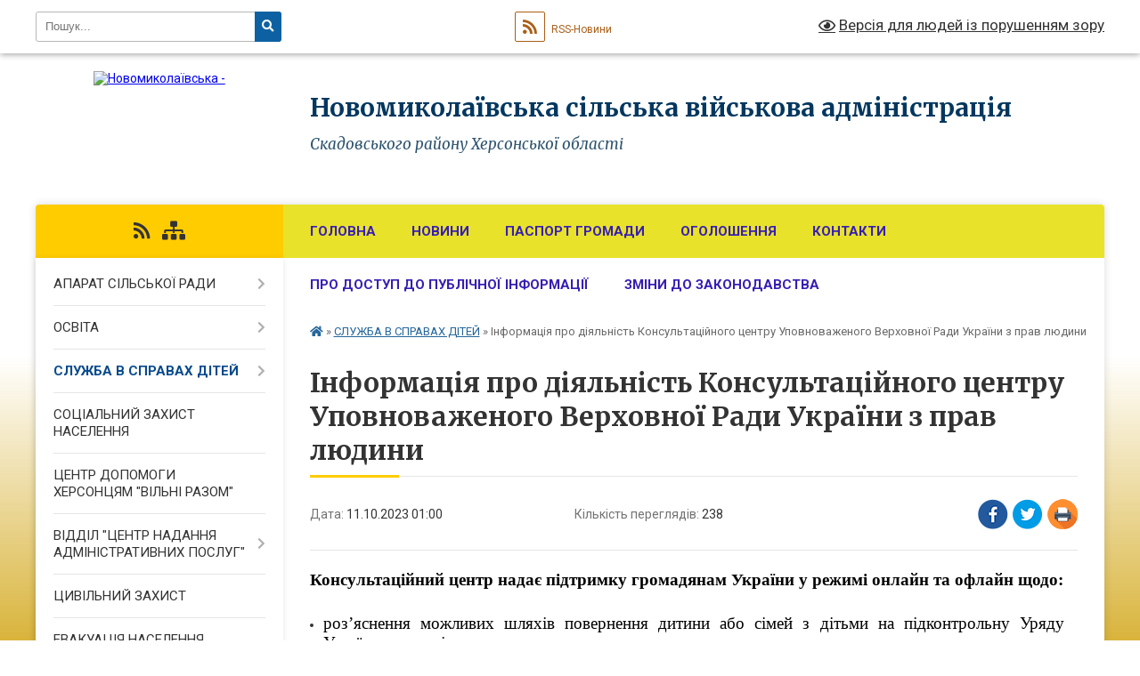

--- FILE ---
content_type: text/html; charset=UTF-8
request_url: https://nmykolaivska-gromada.gov.ua/news/1696975488/
body_size: 9730
content:
<!DOCTYPE html>
<html lang="uk">
<head>
	<!--[if IE]><meta http-equiv="X-UA-Compatible" content="IE=edge"><![endif]-->
	<meta charset="utf-8">
	<meta name="viewport" content="width=device-width, initial-scale=1">
	<!--[if IE]><script>
		document.createElement('header');
		document.createElement('nav');
		document.createElement('main');
		document.createElement('section');
		document.createElement('article');
		document.createElement('aside');
		document.createElement('footer');
		document.createElement('figure');
		document.createElement('figcaption');
	</script><![endif]-->
	<title>Інформація про діяльність Консультаційного центру Уповноваженого  Верховної Ради України з прав людини | Новомиколаївська сільська військова адміністрація Скадовського району Херсонської області</title>
	<meta name="description" content="Консультаційний центр надає підтримку громадянам України у режимі онлайн та офлайн щодо:. . . 	роз&amp;rsquo;яснення можливих шляхів повернення дитини або сімей з дітьми на підконтрольну Уряду України територію; . 	отримання свідоцтва">
	<meta name="keywords" content="Інформація, про, діяльність, Консультаційного, центру, Уповноваженого, , Верховної, Ради, України, з, прав, людини, |, Новомиколаївська, сільська, військова, адміністрація, Скадовського, району, Херсонської, області">

	
		<meta property="og:image" content="https://rada.info/upload/users_files/04402221/63b3d1624c097d76ce0245a826d0f4a2.jpg">
	<meta property="og:image:width" content="301">
	<meta property="og:image:height" content="164">
			<meta property="og:title" content="Інформація про діяльність Консультаційного центру Уповноваженого  Верховної Ради України з прав людини">
			<meta property="og:description" content="Консультаційний центр надає підтримку громадянам України у&amp;nbsp;режимі онлайн та офлайн щодо:">
			<meta property="og:type" content="article">
	<meta property="og:url" content="https://nmykolaivska-gromada.gov.ua/news/1696975488/">
		
		<link rel="apple-touch-icon" sizes="57x57" href="https://gromada.org.ua/apple-icon-57x57.png">
	<link rel="apple-touch-icon" sizes="60x60" href="https://gromada.org.ua/apple-icon-60x60.png">
	<link rel="apple-touch-icon" sizes="72x72" href="https://gromada.org.ua/apple-icon-72x72.png">
	<link rel="apple-touch-icon" sizes="76x76" href="https://gromada.org.ua/apple-icon-76x76.png">
	<link rel="apple-touch-icon" sizes="114x114" href="https://gromada.org.ua/apple-icon-114x114.png">
	<link rel="apple-touch-icon" sizes="120x120" href="https://gromada.org.ua/apple-icon-120x120.png">
	<link rel="apple-touch-icon" sizes="144x144" href="https://gromada.org.ua/apple-icon-144x144.png">
	<link rel="apple-touch-icon" sizes="152x152" href="https://gromada.org.ua/apple-icon-152x152.png">
	<link rel="apple-touch-icon" sizes="180x180" href="https://gromada.org.ua/apple-icon-180x180.png">
	<link rel="icon" type="image/png" sizes="192x192"  href="https://gromada.org.ua/android-icon-192x192.png">
	<link rel="icon" type="image/png" sizes="32x32" href="https://gromada.org.ua/favicon-32x32.png">
	<link rel="icon" type="image/png" sizes="96x96" href="https://gromada.org.ua/favicon-96x96.png">
	<link rel="icon" type="image/png" sizes="16x16" href="https://gromada.org.ua/favicon-16x16.png">
	<link rel="manifest" href="https://gromada.org.ua/manifest.json">
	<meta name="msapplication-TileColor" content="#ffffff">
	<meta name="msapplication-TileImage" content="https://gromada.org.ua/ms-icon-144x144.png">
	<meta name="theme-color" content="#ffffff">
	
	
		<meta name="robots" content="">
	
	<link rel="preconnect" href="https://fonts.googleapis.com">
	<link rel="preconnect" href="https://fonts.gstatic.com" crossorigin>
	<link href="https://fonts.googleapis.com/css?family=Merriweather:400i,700|Roboto:400,400i,700,700i&amp;subset=cyrillic-ext" rel="stylesheet">

    <link rel="preload" href="https://cdnjs.cloudflare.com/ajax/libs/font-awesome/5.9.0/css/all.min.css" as="style">
	<link rel="stylesheet" href="https://cdnjs.cloudflare.com/ajax/libs/font-awesome/5.9.0/css/all.min.css" integrity="sha512-q3eWabyZPc1XTCmF+8/LuE1ozpg5xxn7iO89yfSOd5/oKvyqLngoNGsx8jq92Y8eXJ/IRxQbEC+FGSYxtk2oiw==" crossorigin="anonymous" referrerpolicy="no-referrer" />
	
    <link rel="preload" href="//gromada.org.ua/themes/nature/css/styles_vip.css?v=3.31" as="style">
	<link rel="stylesheet" href="//gromada.org.ua/themes/nature/css/styles_vip.css?v=3.31">
	<link rel="stylesheet" href="//gromada.org.ua/themes/nature/css/104164/theme_vip.css?v=1768963209">
	
		<!--[if lt IE 9]>
	<script src="https://oss.maxcdn.com/html5shiv/3.7.2/html5shiv.min.js"></script>
	<script src="https://oss.maxcdn.com/respond/1.4.2/respond.min.js"></script>
	<![endif]-->
	<!--[if gte IE 9]>
	<style type="text/css">
		.gradient { filter: none; }
	</style>
	<![endif]-->

</head>
<body class="">

	<a href="#top_menu" class="skip-link link" aria-label="Перейти до головного меню (Alt+1)" accesskey="1">Перейти до головного меню (Alt+1)</a>
	<a href="#left_menu" class="skip-link link" aria-label="Перейти до бічного меню (Alt+2)" accesskey="2">Перейти до бічного меню (Alt+2)</a>
    <a href="#main_content" class="skip-link link" aria-label="Перейти до головного вмісту (Alt+3)" accesskey="3">Перейти до текстового вмісту (Alt+3)</a>



		<div id="all_screen">

						<section class="search_menu">
				<div class="wrap">
					<div class="row">
						<div class="grid-25 fl">
							<form action="https://nmykolaivska-gromada.gov.ua/search/" class="search">
								<input type="text" name="q" value="" placeholder="Пошук..." aria-label="Введіть пошукову фразу" required>
								<button type="submit" name="search" value="y" aria-label="Натисніть для здійснення пошуку"><i class="fa fa-search"></i></button>
							</form>
							<a id="alt_version_eye" href="#" title="Версія для людей із порушенням зору" onclick="return set_special('f044a1271fc7f279ba653d6bcfaad861942b8a97');"><i class="far fa-eye"></i></a>
						</div>
						<div class="grid-75">
							<div class="row">
								<div class="grid-25" style="padding-top: 13px;">
									<div id="google_translate_element"></div>
								</div>
								<div class="grid-25" style="padding-top: 13px;">
									<a href="https://gromada.org.ua/rss/104164/" class="rss" title="RSS-стрічка"><span><i class="fa fa-rss"></i></span> RSS-Новини</a>
								</div>
								<div class="grid-50 alt_version_block">

									<div class="alt_version">
										<a href="#" class="set_special_version" onclick="return set_special('f044a1271fc7f279ba653d6bcfaad861942b8a97');"><i class="far fa-eye"></i> Версія для людей із порушенням зору</a>
									</div>

								</div>
								<div class="clearfix"></div>
							</div>
						</div>
						<div class="clearfix"></div>
					</div>
				</div>
			</section>
			
			<header>
				<div class="wrap">
					<div class="row">

						<div class="grid-25 logo fl">
							<a href="https://nmykolaivska-gromada.gov.ua/" id="logo">
								<img src="https://rada.info/upload/users_files/04402221/gerb/C_2.png" alt="Новомиколаївська - ">
							</a>
						</div>
						<div class="grid-75 title fr">
							<div class="slogan_1">Новомиколаївська сільська військова адміністрація</div>
							<div class="slogan_2">Скадовського району Херсонської області</div>
						</div>
						<div class="clearfix"></div>

					</div>
				</div>
			</header>

			<div class="wrap">
				<section class="middle_block">

					<div class="row">
						<div class="grid-75 fr">
							<nav class="main_menu" id="top_menu">
								<ul>
																		<li class="">
										<a href="https://nmykolaivska-gromada.gov.ua/main/">Головна</a>
																													</li>
																		<li class="">
										<a href="https://nmykolaivska-gromada.gov.ua/news/">Новини</a>
																													</li>
																		<li class="">
										<a href="https://nmykolaivska-gromada.gov.ua/pasport-gromadi-23-39-17-10-12-2021/">ПАСПОРТ ГРОМАДИ</a>
																													</li>
																		<li class="">
										<a href="https://nmykolaivska-gromada.gov.ua/ogoloshennya-08-24-58-08-12-2020/">Оголошення</a>
																													</li>
																		<li class="">
										<a href="https://nmykolaivska-gromada.gov.ua/feedback/">Контакти</a>
																													</li>
																		<li class="">
										<a href="https://nmykolaivska-gromada.gov.ua/pro-dostup-do-publichnoi-informacii-11-44-04-27-11-2023/">Про доступ до публічної інформації</a>
																													</li>
																		<li class="">
										<a href="https://nmykolaivska-gromada.gov.ua/zmini-do-zakonodavstva-11-08-57-25-04-2023/">ЗМІНИ ДО ЗАКОНОДАВСТВА</a>
																													</li>
																										</ul>

								<button class="menu-button" id="open-button" tabindex="-1"><i class="fas fa-bars"></i> Меню сайту</button>

							</nav>
							<div class="clearfix"></div>

														<section class="bread_crumbs">
								<div xmlns:v="http://rdf.data-vocabulary.org/#"><a href="https://nmykolaivska-gromada.gov.ua/" title="Головна сторінка"><i class="fas fa-home"></i></a> &raquo; <a href="https://nmykolaivska-gromada.gov.ua/sluzhba-v-spravah-ditej-16-15-01-16-06-2021/" aria-current="page">СЛУЖБА В СПРАВАХ ДІТЕЙ</a>  &raquo; <span>Інформація про діяльність Консультаційного центру Уповноваженого  Верховної Ради України з прав людини</span></div>
							</section>
							
							<main id="main_content">

																											<h1>Інформація про діяльність Консультаційного центру Уповноваженого  Верховної Ради України з прав людини</h1>


<div class="row">
	<div class="grid-30 one_news_date">
		Дата: <span>11.10.2023 01:00</span>
	</div>
	<div class="grid-30 one_news_count">
		Кількість переглядів: <span>238</span>
	</div>
		<div class="grid-30 one_news_socials">
		<button class="social_share" data-type="fb" aria-label="Поширити у Фейсбук"><img src="//gromada.org.ua/themes/nature/img/share/fb.png" alt="Іконака Фейсбук"></button>
		<button class="social_share" data-type="tw" aria-label="Поширити у Твітер"><img src="//gromada.org.ua/themes/nature/img/share/tw.png" alt="Іконка Твітер"></button>
		<button class="print_btn" onclick="window.print();" aria-label="Надрукувати"><img src="//gromada.org.ua/themes/nature/img/share/print.png" alt="Іконка принтеру"></button>
	</div>
		<div class="clearfix"></div>
</div>

<hr>

<p style="text-align:justify; margin:0cm 0cm 0.0001pt"><span style="font-size:12pt"><span style="font-family:Calibri,sans-serif"><b><span style="font-size:14.0pt"><span style="font-family:&quot;Times New Roman&quot;,serif"><span style="color:black">Консультаційний центр надає підтримку громадянам України у&nbsp;режимі онлайн та офлайн щодо:</span></span></span></b></span></span></p>

<ul>
	<li style="margin: 0cm 0cm 0.0001pt; text-align: justify;"><span style="font-size:12pt"><span style="color:black"><span style="tab-stops:list 36.0pt"><span style="vertical-align:baseline"><span style="font-family:Calibri,sans-serif"><span lang="RU" style="font-size:14.0pt"><span style="font-family:&quot;Times New Roman&quot;,serif">роз&rsquo;яснення можливих шляхів повернення дитини або сімей з дітьми на підконтрольну Уряду України територію;&nbsp;</span></span></span></span></span></span></span></li>
	<li style="margin: 0cm 0cm 0.0001pt; text-align: justify;"><span style="font-size:12pt"><span style="color:black"><span style="tab-stops:list 36.0pt"><span style="vertical-align:baseline"><span style="font-family:Calibri,sans-serif"><span lang="RU" style="font-size:14.0pt"><span style="font-family:&quot;Times New Roman&quot;,serif">отримання свідоцтва про народження дитини в умовах воєнного стану або його легалізаці</span></span><span style="font-size:14.0pt"><span style="font-family:&quot;Times New Roman&quot;,serif">ї</span></span><span lang="RU" style="font-size:14.0pt"><span style="font-family:&quot;Times New Roman&quot;,serif">, якщо документ отриманий на непідконтрольній території;&nbsp;</span></span></span></span></span></span></span></li>
	<li style="margin: 0cm 0cm 0.0001pt; text-align: justify;"><span style="font-size:12pt"><span style="color:black"><span style="tab-stops:list 36.0pt"><span style="vertical-align:baseline"><span style="font-family:Calibri,sans-serif"><span lang="RU" style="font-size:14.0pt"><span style="font-family:&quot;Times New Roman&quot;,serif">встановлення контакту з дитиною, яку вивіз один із батьків за кордон;&nbsp;</span></span></span></span></span></span></span></li>
	<li style="margin: 0cm 0cm 0.0001pt; text-align: justify;"><span style="font-size:12pt"><span style="color:black"><span style="tab-stops:list 36.0pt"><span style="vertical-align:baseline"><span style="font-family:Calibri,sans-serif"><span lang="RU" style="font-size:14.0pt"><span style="font-family:&quot;Times New Roman&quot;,serif">заповнення форми розшуку дитини або заявки на отримання допомоги дітям, які зазнали травмувань внаслідок війни</span></span><span style="font-size:14.0pt"><span style="font-family:&quot;Times New Roman&quot;,serif">;</span></span></span></span></span></span></span></li>
	<li style="margin: 0cm 0cm 0.0001pt; text-align: justify;"><span style="font-size:12pt"><span style="color:black"><span style="tab-stops:list 36.0pt"><span style="vertical-align:baseline"><span style="font-family:Calibri,sans-serif"><span lang="RU" style="font-size:14.0pt"><span style="font-family:&quot;Times New Roman&quot;,serif">інші питання, пов&rsquo;язані з порушеннями прав людини.</span></span></span></span></span></span></span></li>
</ul>

<p style="margin-left:36.0pt; margin:0cm 0cm 0.0001pt">&nbsp;</p>

<p style="margin:0cm 0cm 0.0001pt"><span style="font-size:12pt"><span style="font-family:Calibri,sans-serif"><b><span lang="RU" style="font-size:14.0pt"><span style="font-family:&quot;Times New Roman&quot;,serif"><span style="color:black">Тут ви можете повідомити:</span></span></span></b></span></span></p>

<ul>
	<li style="text-align:justify; margin:0cm 0cm 0.0001pt"><span style="font-size:12pt"><span style="color:black"><span style="tab-stops:list 36.0pt"><span style="vertical-align:baseline"><span style="font-family:Calibri,sans-serif"><span lang="RU" style="font-size:14.0pt"><span style="font-family:&quot;Times New Roman&quot;,serif">про дитину, яка загубилася;</span></span></span></span></span></span></span></li>
	<li style="text-align:justify; margin:0cm 0cm 0.0001pt"><span style="font-size:12pt"><span style="color:black"><span style="tab-stops:list 36.0pt"><span style="vertical-align:baseline"><span style="font-family:Calibri,sans-serif"><span lang="RU" style="font-size:14.0pt"><span style="font-family:&quot;Times New Roman&quot;,serif">про злочин, скоєний проти дитини;</span></span></span></span></span></span></span></li>
	<li style="text-align:justify; margin:0cm 0cm 0.0001pt"><span style="font-size:12pt"><span style="color:black"><span style="tab-stops:list 36.0pt"><span style="vertical-align:baseline"><span style="font-family:Calibri,sans-serif"><span lang="RU" style="font-size:14.0pt"><span style="font-family:&quot;Times New Roman&quot;,serif">якщо ви знайшли дитину без супроводу дорослих;</span></span></span></span></span></span></span></li>
	<li style="text-align:justify; margin:0cm 0cm 0.0001pt"><span style="font-size:12pt"><span style="color:black"><span style="tab-stops:list 36.0pt"><span style="vertical-align:baseline"><span style="font-family:Calibri,sans-serif"><span lang="RU" style="font-size:14.0pt"><span style="font-family:&quot;Times New Roman&quot;,serif">якщо вам відомі факти депортації дитини;</span></span></span></span></span></span></span></li>
	<li style="text-align:justify; margin:0cm 0cm 0.0001pt"><span style="font-size:12pt"><span style="color:black"><span style="tab-stops:list 36.0pt"><span style="vertical-align:baseline"><span style="font-family:Calibri,sans-serif"><span lang="RU" style="font-size:14.0pt"><span style="font-family:&quot;Times New Roman&quot;,serif">про примусову зміну громадянства та документів дитини;</span></span></span></span></span></span></span></li>
	<li style="text-align:justify; margin:0cm 0cm 0.0001pt"><span style="font-size:12pt"><span style="color:black"><span style="tab-stops:list 36.0pt"><span style="vertical-align:baseline"><span style="font-family:Calibri,sans-serif"><span lang="RU" style="font-size:14.0pt"><span style="font-family:&quot;Times New Roman&quot;,serif">про інші порушення прав дитини під час війни.</span></span></span></span></span></span></span></li>
</ul>

<p style="margin:0cm 0cm 0.0001pt">&nbsp;</p>

<p style="margin:0cm 0cm 0.0001pt"><span style="font-size:12pt"><span style="font-family:Calibri,sans-serif"><b><span style="font-size:14.0pt"><span style="font-family:&quot;Times New Roman&quot;,serif"><span style="color:black">В режимі о</span></span></span></b><b><span lang="RU" style="font-size:14.0pt"><span style="font-family:&quot;Times New Roman&quot;,serif"><span style="color:black">нлайн</span></span></span></b><b><span style="font-size:14.0pt"><span style="font-family:&quot;Times New Roman&quot;,serif"><span style="color:black">:</span></span></span></b></span></span></p>

<p style="margin:0cm 0cm 0.0001pt"><span style="font-size:12pt"><span style="font-family:Calibri,sans-serif"><span lang="RU" style="font-size:14.0pt"><span style="font-family:&quot;Times New Roman&quot;,serif"><span style="color:black">0800-50-17-20 (</span></span></span><span style="font-size:14.0pt"><span style="font-family:&quot;Times New Roman&quot;,serif"><span style="color:black">б</span></span></span><span lang="RU" style="font-size:14.0pt"><span style="font-family:&quot;Times New Roman&quot;,serif"><span style="color:black">езкоштовно)</span></span></span></span></span></p>

<p style="margin:0cm 0cm 0.0001pt"><span style="font-size:12pt"><span style="font-family:Calibri,sans-serif"><span lang="RU" style="font-size:14.0pt"><span style="font-family:&quot;Times New Roman&quot;,serif"><span style="color:black">044-299-74-08</span></span></span> <span style="font-size:14.0pt"><span style="font-family:&quot;Times New Roman&quot;,serif"><span style="color:black">(для дзвінків із-за кордону)</span></span></span></span></span></p>

<p style="margin:0cm 0cm 0.0001pt"><span style="font-size:12pt"><span style="font-family:Calibri,sans-serif"><span lang="RU" style="font-size:14.0pt"><span style="font-family:&quot;Times New Roman&quot;,serif"><span style="color:black"><a href="mailto:hotline@ombudsman.gov.ua" style="color:blue; text-decoration:underline"><span style="color:black"><span style="text-decoration:none"><span style="text-underline:none">hotline@ombudsman.gov.ua</span></span></span></a></span></span></span></span></span></p>

<p style="margin:0cm 0cm 0.0001pt">&nbsp;</p>

<p style="margin:0cm 0cm 0.0001pt"><span style="font-size:12pt"><span style="font-family:Calibri,sans-serif"><b><span style="font-size:14.0pt"><span style="font-family:&quot;Times New Roman&quot;,serif"><span style="color:black">В режимі оф</span></span></span></b><b><span lang="RU" style="font-size:14.0pt"><span style="font-family:&quot;Times New Roman&quot;,serif"><span style="color:black">лайн</span></span></span></b><b><span style="font-size:14.0pt"><span style="font-family:&quot;Times New Roman&quot;,serif"><span style="color:black"> під час особистого звернення</span></span></span></b><b><span lang="RU" style="font-size:14.0pt"><span style="font-family:&quot;Times New Roman&quot;,serif"><span style="color:black">:</span></span></span></b></span></span></p>

<p style="margin:0cm 0cm 0.0001pt"><span style="font-size:12pt"><span style="font-family:Calibri,sans-serif"><span style="font-size:14.0pt"><span style="font-family:&quot;Times New Roman&quot;,serif"><span style="color:black">понеділок - четвер з 9:00-13:00, 13:45-18:00</span></span></span></span></span></p>

<p style="margin:0cm 0cm 0.0001pt"><span style="font-size:12pt"><span style="font-family:Calibri,sans-serif"><span style="font-size:14.0pt"><span style="font-family:&quot;Times New Roman&quot;,serif"><span style="color:black">пʼятниця з 9:00-13:00, 13:45-17:00,</span></span></span></span></span></p>

<p style="margin:0cm 0cm 0.0001pt"><span style="font-size:12pt"><span style="font-family:Calibri,sans-serif"><span style="font-size:14.0pt"><span style="font-family:&quot;Times New Roman&quot;,serif"><span style="color:black">вихідні дні </span></span></span><span style="font-size:14.0pt"><span style="background:white"><span style="font-family:&quot;Times New Roman&quot;,serif"><span style="color:#4d5156">&mdash;</span></span></span></span><span style="font-size:14.0pt"><span style="font-family:&quot;Times New Roman&quot;,serif"><span style="color:black"> субота, неділя</span></span></span></span></span></p>

<p style="margin:0cm 0cm 0.0001pt"><span style="font-size:12pt"><span style="font-family:Calibri,sans-serif"><span lang="RU" style="font-size:14.0pt"><span style="font-family:&quot;Times New Roman&quot;,serif"><span style="color:black">Адреса: 01008, м. Київ, вул. Інститутська, 21/8</span></span></span></span></span></p>

<p style="margin:0cm 0cm 0.0001pt">&nbsp;</p>

<p style="margin:0cm 0cm 0.0001pt"><span style="font-size:12pt"><span style="font-family:Calibri,sans-serif"><b><span style="font-size:14.0pt"><span style="font-family:&quot;Times New Roman&quot;,serif"><span style="color:black">Додатково н</span></span></span></b><b><span lang="RU" style="font-size:14.0pt"><span style="font-family:&quot;Times New Roman&quot;,serif"><span style="color:black">адаємо консультації</span></span></span></b><b><span style="font-size:14.0pt"><span style="font-family:&quot;Times New Roman&quot;,serif"><span style="color:black">:</span></span></span></b></span></span></p>

<p style="margin:0cm 0cm 0.0001pt"><span style="font-size:12pt"><span style="font-family:Calibri,sans-serif"><span lang="RU" style="font-size:14.0pt"><span style="font-family:&quot;Times New Roman&quot;,serif"><span style="color:black">через портал </span></span></span><b><span style="font-size:14.0pt"><span style="font-family:&quot;Times New Roman&quot;,serif"><span style="color:black">&laquo;</span></span></span></b><b><span lang="RU" style="font-size:14.0pt"><span style="font-family:&quot;Times New Roman&quot;,serif"><span style="color:black">Діти війни</span></span></span></b><b><span style="font-size:14.0pt"><span style="font-family:&quot;Times New Roman&quot;,serif"><span style="color:black">&raquo;</span></span></span></b><span lang="RU" style="font-size:14.0pt"><span style="font-family:&quot;Times New Roman&quot;,serif"><span style="color:black"> &mdash; </span></span></span>&nbsp;<span lang="RU" style="font-size:14.0pt"><span style="font-family:&quot;Times New Roman&quot;,serif"><span style="color:black">сайт: </span></span></span><span class="MsoHyperlink" style="color:blue"><span style="text-decoration:underline"><span lang="RU" style="font-size:14.0pt"><span style="font-family:&quot;Times New Roman&quot;,serif"><a href="https://childrenofwar.gov.ua/" style="color:blue; text-decoration:underline">https://childrenofwar.gov.ua/</a></span></span></span></span></span></span></p>

<p style="text-align:justify; margin:0cm 0cm 0.0001pt"><span style="font-size:12pt"><span style="font-family:Calibri,sans-serif"><span style="font-size:14.0pt"><span style="background:white"><span style="font-family:&quot;Times New Roman&quot;,serif"><span style="color:#292b2c">&laquo;</span></span></span></span><span lang="RU" style="font-size:14.0pt"><span style="background:white"><span style="font-family:&quot;Times New Roman&quot;,serif"><span style="color:#292b2c">Діти війни&raquo; &mdash; це єдина платформа, яка надає актуальну та зведену інформацію про дітей, які постраждали внаслідок війни російської федерації проти України (загиблі, поранені, зниклі безвісти, депортовані), та тих, кого вдалося розшукати та врятувати. Данні щодня оновлюють правоохоронні органи.</span></span></span></span></span></span></p>

<p style="text-align:justify; margin:0cm 0cm 0.0001pt"><span style="font-size:12pt"><span style="font-family:Calibri,sans-serif"><span lang="RU" style="font-size:14.0pt"><span style="background:white"><span style="font-family:&quot;Times New Roman&quot;,serif"><span style="color:#292b2c">Реєструйте на сайті звернення за фактом будь-якого порушення прав і свобод дитини &mdash; ваші запити автоматично отримають та опрацюють відповідні відомства. Скористайтеся цим порталом &mdash; і, можливо, саме ви збережете дитині життя!</span></span></span></span></span></span></p>

<p style="text-align:justify; margin:0cm 0cm 0.0001pt"><span style="font-size:12pt"><span style="font-family:Calibri,sans-serif"><span lang="RU" style="font-size:14.0pt"><span style="background:white"><span style="font-family:&quot;Times New Roman&quot;,serif"><span style="color:#292b2c"><img alt="Фото без опису"  alt="" src="https://rada.info/upload/users_files/04402221/63b3d1624c097d76ce0245a826d0f4a2.jpg" style="width: 301px; height: 164px;" /></span></span></span></span></span></span></p>

<p style="text-align:justify; margin:0cm 0cm 0.0001pt">&nbsp;</p>
<div class="clearfix"></div>

<hr>



<p><a href="https://nmykolaivska-gromada.gov.ua/sluzhba-v-spravah-ditej-16-15-01-16-06-2021/" class="btn btn-grey">&laquo; повернутися</a></p>																	
							</main>
						</div>
						<div class="grid-25 fl">

							<div class="project_name">
								<a href="https://gromada.org.ua/rss/104164/" rel="nofollow" target="_blank" title="RSS-стрічка новин сайту"><i class="fas fa-rss"></i></a>
																																																								<a href="https://nmykolaivska-gromada.gov.ua/sitemap/" title="Мапа сайту"><i class="fas fa-sitemap"></i></a>
							</div>
							<aside class="left_sidebar">
				
								
																<nav class="sidebar_menu" id="left_menu">
									<ul>
																				<li class=" has-sub">
											<a href="https://nmykolaivska-gromada.gov.ua/aparat-silskoi-radi-08-25-39-08-12-2020/">АПАРАТ СІЛЬСЬКОЇ РАДИ</a>
																						<button onclick="return show_next_level(this);" aria-label="Показати підменю"></button>
																																	<i class="fa fa-chevron-right"></i>
											<ul>
																								<li class="">
													<a href="https://nmykolaivska-gromada.gov.ua/starosta-11-19-44-27-01-2021/">СТАРОСТА</a>
																																						</li>
																								<li class="">
													<a href="https://nmykolaivska-gromada.gov.ua/deputati-silskoi-radi-16-10-15-28-12-2023/">ДЕПУТАТИ СІЛЬСЬКОЇ РАДИ</a>
																																						</li>
																								<li class="">
													<a href="https://nmykolaivska-gromada.gov.ua/struktura-vikonavchogo-komitetu-novomikolaivskoi-silskoi-radi-20-36-05-08-01-2025/">СТРУКТУРА ВИКОНАВЧОГО КОМІТЕТУ НОВОМИКОЛАЇВСЬКОЇ СІЛЬСЬКОЇ РАДИ</a>
																																						</li>
																																			</ul>
																					</li>
																				<li class=" has-sub">
											<a href="https://nmykolaivska-gromada.gov.ua/osvita-08-26-24-08-12-2020/">ОСВІТА</a>
																						<button onclick="return show_next_level(this);" aria-label="Показати підменю"></button>
																																	<i class="fa fa-chevron-right"></i>
											<ul>
																								<li class="">
													<a href="https://nmykolaivska-gromada.gov.ua/doshkillya-21-17-19-05-03-2024/">ДОШКІЛЛЯ</a>
																																						</li>
																																			</ul>
																					</li>
																				<li class="active has-sub">
											<a href="https://nmykolaivska-gromada.gov.ua/sluzhba-v-spravah-ditej-16-15-01-16-06-2021/">СЛУЖБА В СПРАВАХ ДІТЕЙ</a>
																						<button onclick="return show_next_level(this);" aria-label="Показати підменю"></button>
																																	<i class="fa fa-chevron-right"></i>
											<ul>
																								<li class="">
													<a href="https://nmykolaivska-gromada.gov.ua/kontakti-02-13-29-19-12-2025/">КОНТАКТИ</a>
																																						</li>
																																			</ul>
																					</li>
																				<li class="">
											<a href="https://nmykolaivska-gromada.gov.ua/socialnij-zahist-naselennya-11-32-14-05-12-2023/">СОЦІАЛЬНИЙ ЗАХИСТ НАСЕЛЕННЯ</a>
																																</li>
																				<li class="">
											<a href="https://nmykolaivska-gromada.gov.ua/centr-dopomogi-hersoncyam-vilni-razom-03-17-37-13-12-2024/">ЦЕНТР ДОПОМОГИ ХЕРСОНЦЯМ "ВІЛЬНІ РАЗОМ"</a>
																																</li>
																				<li class=" has-sub">
											<a href="https://nmykolaivska-gromada.gov.ua/viddil-centr-nadannya-administrativnih-poslug-11-31-37-07-06-2021/">ВІДДІЛ "ЦЕНТР НАДАННЯ АДМІНІСТРАТИВНИХ ПОСЛУГ"</a>
																						<button onclick="return show_next_level(this);" aria-label="Показати підменю"></button>
																																	<i class="fa fa-chevron-right"></i>
											<ul>
																								<li class="">
													<a href="https://nmykolaivska-gromada.gov.ua/polozhennya-11-33-18-07-06-2021/">ПОЛОЖЕННЯ</a>
																																						</li>
																								<li class="">
													<a href="https://nmykolaivska-gromada.gov.ua/reglament-11-34-18-07-06-2021/">РЕГЛАМЕНТ</a>
																																						</li>
																								<li class="">
													<a href="https://nmykolaivska-gromada.gov.ua/perelik-administrativnih-poslug-11-35-18-07-06-2021/">ПЕРЕЛІК АДМІНІСТРАТИВНИХ ПОСЛУГ</a>
																																						</li>
																								<li class="">
													<a href="https://nmykolaivska-gromada.gov.ua/grafik-roboti-11-43-18-07-06-2021/">ГРАФІК РОБОТИ ТА КОНТАКТИ</a>
																																						</li>
																								<li class="">
													<a href="https://nmykolaivska-gromada.gov.ua/pereimenuvannya-toponimiv-14-00-49-07-06-2021/">ПЕРЕЙМЕНУВАННЯ ТОПОНІМІВ</a>
																																						</li>
																								<li class="">
													<a href="https://nmykolaivska-gromada.gov.ua/elektronni-poslugi-15-00-17-21-10-2021/">ЕЛЕКТРОННІ ПОСЛУГИ</a>
																																						</li>
																								<li class="">
													<a href="https://nmykolaivska-gromada.gov.ua/elektronna-cherga-14-30-48-26-10-2021/">ЕЛЕКТРОННА ЧЕРГА</a>
																																						</li>
																																			</ul>
																					</li>
																				<li class="">
											<a href="https://nmykolaivska-gromada.gov.ua/civilnij-zahist-13-44-17-23-06-2021/">ЦИВІЛЬНИЙ ЗАХИСТ</a>
																																</li>
																				<li class="">
											<a href="https://nmykolaivska-gromada.gov.ua/plan-dij-pid-chas-evakuacii-01-26-54-13-08-2025/">ЕВАКУАЦІЯ НАСЕЛЕННЯ</a>
																																</li>
																				<li class="">
											<a href="https://nmykolaivska-gromada.gov.ua/finansovij-viddil-08-28-28-08-12-2020/">ФІНАНСОВИЙ ВІДДІЛ</a>
																																</li>
																				<li class=" has-sub">
											<a href="https://nmykolaivska-gromada.gov.ua/regulyatorna-politika-11-18-29-22-11-2021/">РЕГУЛЯТОРНА ПОЛІТИКА</a>
																						<button onclick="return show_next_level(this);" aria-label="Показати підменю"></button>
																																	<i class="fa fa-chevron-right"></i>
											<ul>
																								<li class="">
													<a href="https://nmykolaivska-gromada.gov.ua/listuvannya-z-drs-13-55-39-22-11-2021/">ЛИСТУВАННЯ З ДРС</a>
																																						</li>
																								<li class="">
													<a href="https://nmykolaivska-gromada.gov.ua/informaciya-pro-vidpovidalnu-osobu-za-realizaciju-v-gromadi-derzhavnoi-regulyatornoi-politiki-11-21-01-22-11-2021/">ІНФОРМАЦІЯ ПРО ВІДПОВІДАЛЬНУ ОСОБУ ЗА РЕАЛІЗАЦІЮ В ГРОМАДІ ДЕРЖАВНОЇ РЕГУЛЯТОРНОЇ ПОЛІТИКИ</a>
																																						</li>
																								<li class="">
													<a href="https://nmykolaivska-gromada.gov.ua/reestr-dijuchih-regulyatornih-aktiv-11-21-42-22-11-2021/">ПЕРЕЛІК ДІЮЧИХ РЕГУЛЯТОРНИХ АКТІВ</a>
																																						</li>
																								<li class="">
													<a href="https://nmykolaivska-gromada.gov.ua/planuvannya-regulyatornoi-diyalnosti-11-22-18-22-11-2021/">ПЛАНУВАННЯ РЕГУЛЯТОРНОЇ ДІЯЛЬНОСТІ</a>
																																						</li>
																								<li class="">
													<a href="https://nmykolaivska-gromada.gov.ua/povidomlennya-pro-opriljudnennya-proektiv-regulyatornih-aktiv-11-23-36-22-11-2021/">ПОВІДОМЛЕННЯ ПРО ОПРИЛЮДНЕННЯ ПРОЄКТІВ РЕГУЛЯТОРНИХ АКТІВ</a>
																																						</li>
																								<li class="">
													<a href="https://nmykolaivska-gromada.gov.ua/proekti-regulyatornih-aktiv-11-24-08-22-11-2021/">ПРОЄКТИ РЕГУЛЯТОРНИХ АКТІВ</a>
																																						</li>
																								<li class="">
													<a href="https://nmykolaivska-gromada.gov.ua/analiz-regulyatornogo-vplivu-proektiv-regulyatornih-aktiv-11-24-52-22-11-2021/">АНАЛІЗ РЕГУЛЯТОРНОГО ВПЛИВУ ПРОЄКТІВ РЕГУЛЯТОРНИХ АКТІВ</a>
																																						</li>
																								<li class="">
													<a href="https://nmykolaivska-gromada.gov.ua/vidstezhennya-rezultativnosti-11-25-20-22-11-2021/">ВІДСТЕЖЕННЯ РЕЗУЛЬТАТИВНОСТІ</a>
																																						</li>
																																			</ul>
																					</li>
																				<li class="">
											<a href="https://nmykolaivska-gromada.gov.ua/bjudzhetni-zapiti-novomikolaivskoi-tg-09-41-32-29-12-2021/">БЮДЖЕТ НОВОМИКОЛАЇВСЬКОЇ ТГ</a>
																																</li>
																				<li class="">
											<a href="https://nmykolaivska-gromada.gov.ua/miscevi-podatki-ta-zbori-08-28-42-08-12-2020/">МІСЦЕВІ ПОДАТКИ ТА ЗБОРИ</a>
																																</li>
																				<li class=" has-sub">
											<a href="https://nmykolaivska-gromada.gov.ua/programi-22-15-55-12-01-2024/">ПРОГРАМИ</a>
																						<button onclick="return show_next_level(this);" aria-label="Показати підменю"></button>
																																	<i class="fa fa-chevron-right"></i>
											<ul>
																								<li class="">
													<a href="https://nmykolaivska-gromada.gov.ua/programi-2026-01-07-48-12-01-2026/">ПРОГРАМИ 2026</a>
																																						</li>
																								<li class="">
													<a href="https://nmykolaivska-gromada.gov.ua/programi-2023-22-16-06-12-01-2024/">ПРОГРАМИ 2025</a>
																																						</li>
																								<li class="">
													<a href="https://nmykolaivska-gromada.gov.ua/programi-2024-22-16-17-12-01-2024/">ПРОГРАМИ 2024</a>
																																						</li>
																																			</ul>
																					</li>
																				<li class=" has-sub">
											<a href="https://nmykolaivska-gromada.gov.ua/richni-plani-zakupivel-15-19-15-18-01-2022/">РІЧНІ ПЛАНИ ЗАКУПІВЕЛЬ</a>
																						<button onclick="return show_next_level(this);" aria-label="Показати підменю"></button>
																																	<i class="fa fa-chevron-right"></i>
											<ul>
																								<li class="">
													<a href="https://nmykolaivska-gromada.gov.ua/richnij-plan-zakupivel-na-2022-rik-15-19-52-18-01-2022/">РІЧНИЙ ПЛАН ЗАКУПІВЕЛЬ НА 2022 РІК</a>
																																						</li>
																																			</ul>
																					</li>
																				<li class="">
											<a href="https://nmykolaivska-gromada.gov.ua/strategiya-rozvitku-novomikolaivskoi-silskoi-radi-11-12-26-21-02-2022/">СТРАТЕГІЯ РОЗВИТКУ НОВОМИКОЛАЇВСЬКОЇ СІЛЬСЬКОЇ РАДИ</a>
																																</li>
																				<li class="">
											<a href="https://nmykolaivska-gromada.gov.ua/evropejska-integraciya-12-47-55-02-10-2023/">ЄВРОПЕЙСЬКА ІНТЕГРАЦІЯ</a>
																																</li>
																				<li class="">
											<a href="https://nmykolaivska-gromada.gov.ua/vijskovij-oblik-09-53-44-28-01-2021/">ВІЙСЬКОВИЙ ОБЛІК</a>
																																</li>
																				<li class="">
											<a href="https://nmykolaivska-gromada.gov.ua/pravovij-navigator-dlya-vijskovih-ta-ih-rodin-20-25-22-15-12-2023/">ПРАВОВИЙ НАВІГАТОР ДЛЯ ВІЙСЬКОВИХ ТА ЇХ РОДИН</a>
																																</li>
																				<li class="">
											<a href="https://nmykolaivska-gromada.gov.ua/z-urainoju-v-serci-vijskovi-hroniki-22-23-04-17-01-2024/">З УКРАЇНОЮ В СЕРЦІ! ВІЙСЬКОВІ ХРОНІКИ</a>
																																</li>
																				<li class="">
											<a href="https://nmykolaivska-gromada.gov.ua/geroi-nashoi-gromadi-22-40-07-15-01-2024/">ГЕРОЇ НАШОЇ ГРОМАДИ</a>
																																</li>
																				<li class="">
											<a href="https://nmykolaivska-gromada.gov.ua/ohorona-zdorov’ya-01-20-31-21-01-2024/">ОХОРОНА ЗДОРОВ’Я</a>
																																</li>
																				<li class="">
											<a href="https://nmykolaivska-gromada.gov.ua/psihologichna-dopomoga-12-17-36-05-12-2023/">ПСИХОЛОГІЧНА ДОПОМОГА</a>
																																</li>
																				<li class="">
											<a href="https://nmykolaivska-gromada.gov.ua/kulturne-zhittya-gromadi-20-38-29-16-06-2025/">КУЛЬТУРНЕ ЖИТТЯ ГРОМАДИ</a>
																																</li>
																				<li class="">
											<a href="https://nmykolaivska-gromada.gov.ua/genderna-rivnist-20-28-23-11-01-2024/">ГЕНДЕРНА РІВНІСТЬ</a>
																																</li>
																				<li class="">
											<a href="https://nmykolaivska-gromada.gov.ua/forma-dlya-nadannya-informacii-schodo-samovilnogo-zahoplennyazaselennya-zhitla-na-teritorii-novomikolaivskoi-tg-01-41-42-03-01-2024/">ФОРМИ ДЛЯ НАДАННЯ ІНФОРМАЦІЇ ЩОДО САМОВІЛЬНОГО ЗАХОПЛЕННЯ МАЙНА НА ТЕРИТОРІЇ НОВОМИКОЛАЇВСЬКОЇ ТГ</a>
																																</li>
																													</ul>
								</nav>

																
								
								
								
								
																<div id="banner_block">

									<p><a rel="nofollow" href="https://www.auc.org.ua/"><img alt="Фото без опису" src="https://rada.info/upload/users_files/04402221/00e4906362d0201d1fac905326e6ab20.jpg" style="width: 623px; height: 162px;" /></a></p>

<p><a rel="nofollow" href="https://howareu.com/" target="_blank"><img alt="Фото без опису"  src="https://rada.info/upload/users_files/04402221/cb75fa237d7e63287f127a3a8c129da2.png" style="width: 1000px; height: 1000px;" /></a></p>
									<div class="clearfix"></div>

									<A rel="nofollow" href="https://www.dilovamova.com/"><IMG width=256 height=312 border=0 alt="Календар свят і подій. Листівки, вітання та побажання" title="Календар свят і подій. Листівки, вітання та побажання" src="https://www.dilovamova.com/images/wpi.cache/informer/informer_250_02.png"></A>
									<div class="clearfix"></div>

								</div>
								
							</aside>
						</div>
						<div class="clearfix"></div>
					</div>

					
				</section>

			</div>

			<section class="footer_block">
				<div class="mountains">
				<div class="wrap">
					<div class="other_projects">
						<a href="https://gromada.org.ua/" target="_blank" rel="nofollow"><img src="https://rada.info/upload/footer_banner/b_gromada_new.png" alt="Веб-сайти для громад України - GROMADA.ORG.UA"></a>
						<a href="https://rda.org.ua/" target="_blank" rel="nofollow"><img src="https://rada.info/upload/footer_banner/b_rda_new.png" alt="Веб-сайти для районних державних адміністрацій України - RDA.ORG.UA"></a>
						<a href="https://rayrada.org.ua/" target="_blank" rel="nofollow"><img src="https://rada.info/upload/footer_banner/b_rayrada_new.png" alt="Веб-сайти для районних рад України - RAYRADA.ORG.UA"></a>
						<a href="https://osv.org.ua/" target="_blank" rel="nofollow"><img src="https://rada.info/upload/footer_banner/b_osvita_new.png?v=1" alt="Веб-сайти для відділів освіти та освітніх закладів - OSV.ORG.UA"></a>
						<a href="https://gromada.online/" target="_blank" rel="nofollow"><img src="https://rada.info/upload/footer_banner/b_other_new.png" alt="Розробка офіційних сайтів державним організаціям"></a>
					</div>
					<div class="under_footer">
						Новомиколаївська сільська військова адміністрація - 2021-2026 &copy; Весь контент доступний за ліцензією <a href="https://creativecommons.org/licenses/by/4.0/deed.uk" target="_blank" rel="nofollow">Creative Commons Attribution 4.0 International License</a>, якщо не зазначено інше.
					</div>
				</div>
				</div>
			</section>

			<footer>
				<div class="wrap">
					<div class="row">
						<div class="grid-25 socials">
							<a href="https://gromada.org.ua/rss/104164/" rel="nofollow" target="_blank" title="RSS-стрічка"><i class="fas fa-rss"></i></a>
														<i class="fab fa-twitter"></i>							<i class="fab fa-instagram"></i>							<i class="fab fa-facebook-f"></i>							<i class="fab fa-youtube"></i>							<i class="fab fa-telegram"></i>						</div>
						<div class="grid-25 admin_auth_block">
														<a href="#auth_block" class="open-popup"><i class="fa fa-lock"></i> Вхід для <u>адміністратора</u></a>
													</div>
						<div class="grid-25">
							<div class="school_ban">
								<div class="row">
									<div class="grid-50" style="text-align: right;"><a href="https://gromada.org.ua/" target="_blank" rel="nofollow"><img src="//gromada.org.ua/gromada_orgua_88x31.png" alt="Gromada.org.ua - веб сайти діючих громад України"></a></div>
									<div class="grid-50 last"><a href="#get_gromada_ban" class="open-popup get_gromada_ban">Показати код для<br><u>вставки на сайт</u></a></div>
									<div class="clearfix"></div>
								</div>
							</div>
						</div>
						<div class="grid-25 developers">
							Розробка порталу: <br>
							<a href="https://vlada.ua/propozytsiyi/propozitsiya-gromadam/" target="_blank">&laquo;Vlada.ua&raquo;&trade;</a>
						</div>
						<div class="clearfix"></div>
					</div>
				</div>
			</footer>

		</div>




<script type="text/javascript" src="//gromada.org.ua/themes/nature/js/jquery-3.6.0.min.js"></script>
<script type="text/javascript" src="//gromada.org.ua/themes/nature/js/jquery-migrate-3.3.2.min.js"></script>
<script type="text/javascript" src="//gromada.org.ua/themes/nature/js/flickity.pkgd.min.js"></script>
<script type="text/javascript" src="//gromada.org.ua/themes/nature/js/flickity-imagesloaded.js"></script>
<script type="text/javascript">
	$(document).ready(function(){
		$(".main-carousel .carousel-cell.not_first").css("display", "block");
	});
</script>
<script type="text/javascript" src="//gromada.org.ua/themes/nature/js/icheck.min.js"></script>
<script type="text/javascript" src="//gromada.org.ua/themes/nature/js/superfish.min.js?v=2"></script>



<script type="text/javascript" src="//gromada.org.ua/themes/nature/js/functions_unpack.js?v=2.34"></script>
<script type="text/javascript" src="//gromada.org.ua/themes/nature/js/hoverIntent.js"></script>
<script type="text/javascript" src="//gromada.org.ua/themes/nature/js/jquery.magnific-popup.min.js"></script>
<script type="text/javascript" src="//gromada.org.ua/themes/nature/js/jquery.mask.min.js"></script>


	

<script type="text/javascript" src="//translate.google.com/translate_a/element.js?cb=googleTranslateElementInit"></script>
<script type="text/javascript">
	function googleTranslateElementInit() {
		new google.translate.TranslateElement({
			pageLanguage: 'uk',
			includedLanguages: 'de,en,es,fr,pl,ro,bg,hu,da,lt',
			layout: google.translate.TranslateElement.InlineLayout.SIMPLE,
			gaTrack: true,
			gaId: 'UA-71656986-1'
		}, 'google_translate_element');
	}
</script>

<script>
  (function(i,s,o,g,r,a,m){i["GoogleAnalyticsObject"]=r;i[r]=i[r]||function(){
  (i[r].q=i[r].q||[]).push(arguments)},i[r].l=1*new Date();a=s.createElement(o),
  m=s.getElementsByTagName(o)[0];a.async=1;a.src=g;m.parentNode.insertBefore(a,m)
  })(window,document,"script","//www.google-analytics.com/analytics.js","ga");

  ga("create", "UA-71656986-1", "auto");
  ga("send", "pageview");

</script>

<script async
src="https://www.googletagmanager.com/gtag/js?id=UA-71656986-2"></script>
<script>
   window.dataLayer = window.dataLayer || [];
   function gtag(){dataLayer.push(arguments);}
   gtag("js", new Date());

   gtag("config", "UA-71656986-2");
</script>





<div style="display: none;">
								<div id="get_gromada_ban" class="dialog-popup s">
    <h4>Код для вставки на сайт</h4>
    <div class="form-group">
        <img src="//gromada.org.ua/gromada_orgua_88x31.png">
    </div>
    <div class="form-group">
        <textarea id="informer_area" class="form-control"><a href="https://gromada.org.ua/" target="_blank"><img src="https://gromada.org.ua/gromada_orgua_88x31.png" alt="Gromada.org.ua - веб сайти діючих громад України" /></a></textarea>
    </div>
</div>			<div id="auth_block" class="dialog-popup s">

    <h4>Вхід для адміністратора</h4>
    <form action="//gromada.org.ua/n/actions/" method="post">

		
        
        <div class="form-group">
            <label class="control-label" for="login">Логін: <span>*</span></label>
            <input type="text" class="form-control" name="login" id="login" value="" required>
        </div>
        <div class="form-group">
            <label class="control-label" for="password">Пароль: <span>*</span></label>
            <input type="password" class="form-control" name="password" id="password" value="" required>
        </div>
        <div class="form-group">
            <input type="hidden" name="object_id" value="104164">
			<input type="hidden" name="back_url" value="https://nmykolaivska-gromada.gov.ua/news/1696975488/">
            <button type="submit" class="btn btn-yellow" name="pAction" value="login_as_admin_temp">Авторизуватись</button>
        </div>
		

    </form>

</div>


			
						
								</div>
</body>
</html>